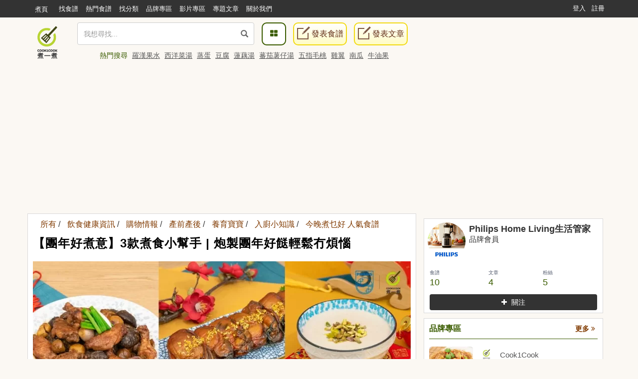

--- FILE ---
content_type: text/html; charset=UTF-8
request_url: https://cook1cook.com/posts/29139
body_size: 14506
content:
<!DOCTYPE html>
<html lang="zh">
  <head>
    <meta charset="utf-8"/>
    <title>【團年好煮意】3款煮食小幫手 |  炮製團年好餸輕鬆冇煩惱|Cook1Cook食譜話題</title>
    <meta name="msvalidate.01" content="D3F05DD3F16E3D652ECE79F6CE476897" />
        <meta name="keywords" content="食譜, 素食, 烹飪, 甜品食譜, Cook, 烹飪, 韓式食譜, 日式料理">
    <meta name="description" content="團年又到，既然無得出街食飯，今年就為屋企人簡單輕鬆炮製最窩心滋味嘅團年好餸👨&amp;zwj;👩&amp;zwj;👧&amp;zwj;👧今次教大家用Philips 煮食系列法寶🤩 ( All-in-O...">
        <meta property="article:publisher" content="https://www.facebook.com/Cook1Cook-Baby-211373919288399/?fref=ts" />
    <meta property="article:author" content="https://www.facebook.com/Cook1Cook-Baby-211373919288399/?fref=ts" />
        <meta property="fb:pages" content="531464196906799" />

    <meta property="al:android:app_name" content="COOK1COOK">
    <meta property="al:android:package" content="com.cook1cook.app">
    <meta property="al:ios:app_name" content="COOK1COOK">
    <meta property="al:ios:app_store_id" content="1137026338">

        <link rel="amphtml" href="https://cook1cook.com/posts/29139/amp" />
                        <meta name="twitter:card" content="summary_large_image"/>
        <meta name="twitter:site" content="@cookonecook"/>
        <meta name="twitter:title" content="【團年好煮意】3款煮食小幫手 |  炮製團年好餸輕鬆冇煩惱"/>
        <meta name="twitter:image" content="https://img.cook1cook.com/webp/upload/cafe/202201/47/161e5309293154.jpeg"/>
        <meta name="twitter:description" content="團年又到，既然無得出街食飯，今年就為屋企人簡單輕鬆炮製最窩心滋味嘅團年好餸👨&amp;zwj;👩&amp;zwj;👧&amp;zwj;👧今次教大家用Philips 煮食系列法寶🤩 ( All-in-O..."/>
        <meta property="fb:app_id" content="610481322352373"/>
    <meta property="og:type" content="website"/>
        <meta property="og:image" content="https://img.cook1cook.com/webp/upload/cafe/202201/47/161e5309293154.jpeg"/>
        <meta property="og:title" content="【團年好煮意】3款煮食小幫手 |  炮製團年好餸輕鬆冇煩惱"/>    <meta property="og:description" content="團年又到，既然無得出街食飯，今年就為屋企人簡單輕鬆炮製最窩心滋味嘅團年好餸👨&amp;zwj;👩&amp;zwj;👧&amp;zwj;👧今次教大家用Philips 煮食系列法寶🤩 ( All-in-O..."/>    <meta property="og:url" content="https://cook1cook.com/posts/29139"/>    <meta property="og:image:width" content="700"/>
    <meta property="og:image:height" content="520"/>
        <meta property="og:locale" content="zh_HK" />
    <meta property="og:locale:alternate" content="zh_TW" />

    <link rel="canonical" href="https://cook1cook.com/posts/29139" />
        <link href="https://img.cook1cook.com/2.0/images/favicon.ico" rel="shortcut icon" type="image/x-icon"/>

    <link rel="stylesheet" href="https://img.cook1cook.com/static/css_20240510.css" />
    <!-- Le HTML5 shim, for IE6-8 support of HTML5 elements -->

    <!-- CSS Customization -->
    <meta name="viewport" content="width=device-width, initial-scale=1, maximum-scale=5" />

    <!--js-->
    <script type="2a00e713bb64bc0dbff8073f-text/javascript" src="https://img.cook1cook.com/static/js_20220408.js"></script>
    <script type="2a00e713bb64bc0dbff8073f-text/javascript" src="https://ssl-cdn.media.innity.net/lib/admanager.js"></script>
        <script async src="https://pagead2.googlesyndication.com/pagead/js/adsbygoogle.js?client=ca-pub-8505798488485624" crossorigin="anonymous" type="2a00e713bb64bc0dbff8073f-text/javascript"></script>
            <!-- <script>
      (adsbygoogle = window.adsbygoogle || []).push({
        google_ad_client: "ca-pub-8505798488485624",
        enable_page_level_ads: false,
        overlays: {bottom: true}
      });
    </script> -->
    
    <script async='async' src='https://www.googletagservices.com/tag/js/gpt.js' type="2a00e713bb64bc0dbff8073f-text/javascript"></script>
    <script type="2a00e713bb64bc0dbff8073f-text/javascript">
      var googletag = googletag || {};
      googletag.cmd = googletag.cmd || [];
    </script>
    <script type="2a00e713bb64bc0dbff8073f-text/javascript">
      googletag.cmd.push(function() {
            googletag.pubads().enableSingleRequest();
      googletag.enableServices();
      });
    </script>
    <!-- Global site tag (gtag.js) - Google Analytics -->
    <!-- <script async src="https://www.googletagmanager.com/gtag/js?id=G-07137GFXR1"></script> -->
    <script type="2a00e713bb64bc0dbff8073f-text/javascript">
      window.dataLayer = window.dataLayer || [];
      function gtag(){dataLayer.push(arguments);}
      gtag('js', new Date());
            // gtag('config', 'UA-49195144-1');
      gtag('config', 'G-07137GFXR1');
                        var obj = {};
             dataLayer.push(obj);
      </script>
      <!-- Google Tag Manager -->
      <script type="2a00e713bb64bc0dbff8073f-text/javascript">(function(w,d,s,l,i){w[l]=w[l]||[];w[l].push({'gtm.start':
      new Date().getTime(),event:'gtm.js'});var f=d.getElementsByTagName(s)[0],
      j=d.createElement(s),dl=l!='dataLayer'?'&l='+l:'';j.async=true;j.src=
      'https://www.googletagmanager.com/gtm.js?id='+i+dl;f.parentNode.insertBefore(j,f);
      })(window,document,'script','dataLayer','GTM-WXLRJ7');</script>
      <!-- GTM-WXLRJ7 -->
      <!-- End Google Tag Manager -->
    <script type="application/ld+json">
      {"@context":"https://schema.org","@graph":[{"@type":"WebSite","url":"https://cook1cook.com/","potentialAction":{"@type":"SearchAction","target":"https://cook1cook.com/search/?keyword={search_term_string}&theme=recipe","query-input":"required name=search_term_string"}}]}
    </script>
    <meta name="google-site-verification" content="jFa7xeMoymp43iFxBIcRjgFuP8PlWHRq-u1BvEdyFkU" />
  </head>
  <body>
  <!-- Google Tag Manager (noscript) -->
  <noscript><iframe src="https://www.googletagmanager.com/ns.html?id=GTM-WXLRJ7" height="0" width="0" style="display:none;visibility:hidden"></iframe></noscript>
  <!-- End Google Tag Manager (noscript) -->
    <div class="navbar navbar-default navbar-fixed-top" id="global-header" role="navigation">
      <div class="container">
      <div class="branch-journeys-top"></div>
        <!-- Brand and toggle get grouped for better mobile display -->
        <div class="navbar-header">
          <button type="button" class="navbar-toggle collapsed" data-toggle="collapse" data-target="#bs-example-navbar-collapse-1">
            <span class="sr-only">
              Toggle navigation
            </span>
            <span class="icon-bar">
            </span>
            <span class="icon-bar">
            </span>
            <span class="icon-bar">
            </span>
          </button>
          <a class="logo visible-xs pull-left" href="https://cook1cook.com" title="煮一煮 - 食譜站"></a>
          <div class="search_form_container topmenu_search_box visible-xs">
          <form action="https://cook1cook.com/search" method="get" name="search_form" accept-charset="utf-8">
            <span class="dropdown search-form">
              <i class="glyphicon glyphicon-search"></i>
              <input type="search" name="keyword" value="" class="form-control" placeholder="我想尋找..." autocomplete="off" />
                              <input type="hidden" name="theme" value="recipe">
                          </span>
            <span class="search-popup">
              <a href="https://cook1cook.com/category" class="search-btn" aria-label="食譜分類">
                <i class="fa fa-th-large">
                </i>
              </a>
            </span>
          </form>          </div>
        </div>
        <!-- Collect the nav links, forms, and other content for toggling -->
        <div class="collapse navbar-collapse" id="bs-example-navbar-collapse-1">
          <ul class="nav navbar-nav">
            <li class="hidden-xs mobile">
              <a href="https://cook1cook.com">煮頁</a>
            </li>
            <li>
              <a href="https://cook1cook.com/search"><span>找食譜</span></a>
            </li>
            <li>
              <a href="https://cook1cook.com/search/hot"><span>熱門食譜</span></a>
            </li>
            <li>
              <a href="https://cook1cook.com/category"><span>找分類</span></a>
            </li>
            <li>
              <a href="https://cook1cook.com/brand"><span>品牌專區</span></a>
            </li>
            <!-- <li>
              <a href="https://cook1cook.com/shop"><span>商店</span></a>
            </li> -->
            <li>
              <a href="https://cook1cook.com/video"><span>影片專區</span></a>
            </li>
            <!--<li>
              <a href="https://cook1cook.com/courses"><span>烹飪班</span></a>
            </li>-->
            <li>
              <a href="https://cook1cook.com/cafe"><span>專題文章</span></a>
            </li>
            <!-- <li>
              <a href="https://cook1cook.com/task"><span>Cook分任務</span></a>
            </li> -->
            <li>
              <a href="https://cook1cook.com/page/about_us"><span>關於我們</span></a>
            </li>
            <li>
              <a class="visible-xs" href="https://cook1cook.com/recipe/post" rel="nofollow">發表食譜</a>
            </li>
             <li>
              <a class="visible-xs" href="https://cook1cook.com/posts/add" rel="nofollow">發表文章</a>
            </li>
          </ul>
                    <ul class="nav navbar-nav navbar-right sign-in">
            <li>
              <a href="https://cook1cook.com/login">登入</a>
            </li>
            <li>
              <a href="https://cook1cook.com/signup">註冊</a>
            </li>
          </ul>
                  </div>
        <!-- /.navbar-collapse -->
      </div>
      <!-- /.container-fluid -->
    </div>
    <!-- 用戶資料菜單初始化顯示 -->
    <script type="2a00e713bb64bc0dbff8073f-text/javascript">
      $('.navbar-collapse').on('show.bs.collapse', function () {
          setTimeout(function(){
            $(".user_function_link").addClass("open");
          },0)
        });
    </script>

    <div class="hidden-xs navbar navbar-static-top floating-menu" style="top: 40px;z-index: 1;">
      <div class="container">
      <div class="row">
        <div class="channel-logo"><a class="menu-logo " href="https://cook1cook.com">
          <img src="https://img.cook1cook.com/upload/pic/33/74/5581ab5f8bd9c7.png" alt="Cook1Cook Logo"/>
        </a></div>
        <div class="searchbar">
        <form action="https://cook1cook.com/search" method="get" name="search_form" accept-charset="utf-8">
          <span class="dropdown search-form">
          <i class="glyphicon glyphicon-search"></i>
          <input type="text" name="keyword" value="" class="form-control" placeholder="我想尋找..." autocomplete="off">
                      <input type="hidden" name="theme" value="recipe">
                    <div class="btn_search-product">
          </div>
        </span>
        </form></div>
        <div class="searchpopup">
          <a href="https://cook1cook.com/category" class="search-btn">
            <span>
              <i class="fa fa-th-large">
              </i>
            </span>
          </a>
          <a href="https://cook1cook.com/recipe/post" rel="nofollow" class="write-btn small-write-btn">
            <span>
              <i></i>
              發表食譜            </span>
          </a>
          <a href="https://cook1cook.com/posts/add" rel="nofollow" class="write-btn small-write-btn">
            <span>
              <i></i>
              發表文章            </span>
          </a>
        </div>
        <!--<div class="user-section">
        <a class="highlight" href="signup.html">新會員登記</a>
        <a href="login.html">登入</a>
        </div>-->
        <div class="hot-search">
          熱門搜尋
                    <a href="https://cook1cook.com/search?keyword=羅漢果水&theme=recipe" class="small-padding-left" title="羅漢果水">羅漢果水</a>
                    <a href="https://cook1cook.com/search?keyword=西洋菜湯&theme=recipe" class="small-padding-left" title="西洋菜湯">西洋菜湯</a>
                    <a href="https://cook1cook.com/search?keyword=蒸蛋&theme=recipe" class="small-padding-left" title="蒸蛋">蒸蛋</a>
                    <a href="https://cook1cook.com/search?keyword=豆腐&theme=recipe" class="small-padding-left" title="豆腐">豆腐</a>
                    <a href="https://cook1cook.com/search?keyword=蓮藕湯&theme=recipe" class="small-padding-left" title="蓮藕湯">蓮藕湯</a>
                    <a href="https://cook1cook.com/search?keyword=蕃茄薯仔湯&theme=recipe" class="small-padding-left" title="蕃茄薯仔湯">蕃茄薯仔湯</a>
                    <a href="https://cook1cook.com/search?keyword=五指毛桃&theme=recipe" class="small-padding-left" title="五指毛桃">五指毛桃</a>
                    <a href="https://cook1cook.com/search?keyword=雞翼&theme=recipe" class="small-padding-left" title="雞翼">雞翼</a>
                    <a href="https://cook1cook.com/search?keyword=南瓜&theme=recipe" class="small-padding-left" title="南瓜">南瓜</a>
                    <a href="https://cook1cook.com/search?keyword=牛油果&theme=recipe" class="small-padding-left" title="牛油果">牛油果</a>
                    <!-- <span>食譜數量1,533,928 份</span> -->
        </div>
      </div>
      </div>
    </div>

    <!-- content start -->
    <link rel="stylesheet" href="https://img.cook1cook.com/2.0/css/blog.css?v=20250103" />
<style type="text/css">
  img{
    height: auto !important;
  }
</style>
<!--===Content Part===-->
<div class="container content-sm" id="content">
    <div class="row">
    <div class="inner-block col-md-8 md-margin-bottom-20 lsideBar">
      <nav class="cook_mobile_submenu">
        <ul class="list-unstyled list-inline cook_mobile_submenu_ul">
          <li>
            <a class="active" href="https://cook1cook.com/cafe">所有</a>
          </li>
                    <li>
            <a href="https://cook1cook.com/cafe/8">飲食健康資訊</a>
          </li>
                    <li>
            <a href="https://cook1cook.com/cafe/11">購物情報</a>
          </li>
                    <li>
            <a href="https://cook1cook.com/cafe/12">產前產後</a>
          </li>
                    <li>
            <a href="https://cook1cook.com/cafe/16">養育寶寶</a>
          </li>
                    <li>
            <a href="https://cook1cook.com/cafe/22">入廚小知識</a>
          </li>
                    <li>
            <a href="https://cook1cook.com/cafe/23">今晚煮乜好 人氣食譜</a>
          </li>
                  </ul>
      </nav>
      <article class="entry single">
        <h1 class="entry-title">【團年好煮意】3款煮食小幫手 |  炮製團年好餸輕鬆冇煩惱</h1>
        <div class="entry-media">
          <figure>
            <div><img src="https://img.cook1cook.com/webp/758x0/upload/cafe/202201/47/161e5309293154.jpeg" alt="【團年好煮意】3款煮食小幫手 |  炮製團年好餸輕鬆冇煩惱"></div>
            <div id="info-meta" class="meta-item text-center">
              <div class="meta-date-author">
                <div class="meta-date">
                  <a href="https://cook1cook.com/brand/154136" target="_blank">Philips Home Living生活管家</a>
                  <span> 於 4 年前</span>
                  <!-- <span> <i class="fa fa-eye"></i> </span> / -->
                  <!--  / <span><i class="fa fa-star"></i> <span id="posts-collect-times"></span></span> -->                </div>
              </div>
              <div class="posts-btn-group text-center">
                <div class="fb-button" style="padding: 0">
                  <div class="fb-like" data-href="https://cook1cook.com/posts/29139" data-width="140" data-layout="button_count" data-action="like" data-show-faces="true" data-share="true"></div>
                </div>
                <div class="post-collect" style="vertical-align: top;">
                  <a href="javascript:;" class="posts-inside-collect posts-collect-request" data-posts-id="29139">
                  </a>
                </div>
              </div>
            </div>
          </figure>
        </div>
                <!-- End .entry-media -->
        <div class="entry-content">
          <div id="post-content">
            團年又到，既然無得出街食飯，今年就為屋企人簡單輕鬆炮製最窩心滋味嘅團年好餸👨&zwj;👩&zwj;👧&zwj;👧<br />
<br />
今次教大家用Philips 煮食系列法寶🤩 ( All-in-One智能萬用鍋 +Essential XL 空氣炸鍋 + 高速冷熱烹調攪拌機 ) 😎&nbsp; 30分鐘內，就可以整到「栗子炆雞」，「氣炸蜜餞金蠔」及「開心腰果露」3款色香味俱全賀年菜式👌！<br />
<iframe allowfullscreen="" frameborder="0" height="360" scrolling="no" src="https://www.youtube.com/embed/TzMXgnt0c9I" width="640"></iframe>
<h1><strong>栗子炆雞</strong></h1>
<div class="featured-container recipeimg1"><h2>栗子炆雞</h2><div class="featured-img"><a href="https://cook1cook.com/recipe/52206" target="_blank"><img src="https://img.cook1cook.com/upload/cover/202201/11/154136-1642130670_thumb.jpg" title="栗子炆雞" alt="栗子炆雞" /></a></div><a href="https://cook1cook.com/recipe/52206" class="btn btn-custom2 btn-border radius-lger" target="_blank">看食譜</a></div>

<h1><strong>汁氣炸蜜餞金蠔</strong></h1>
<div class="featured-container recipeimg2"><h2>氣炸蜜餞金蠔</h2><div class="featured-img"><a href="https://cook1cook.com/recipe/52207" target="_blank"><img src="https://img.cook1cook.com/upload/cover/202201/72/154136-1642130760_thumb.jpg" title="氣炸蜜餞金蠔" alt="氣炸蜜餞金蠔" /></a></div><a href="https://cook1cook.com/recipe/52207" class="btn btn-custom2 btn-border radius-lger" target="_blank">看食譜</a></div>

<h1><strong>開心腰果露</strong></h1>
<div class="featured-container recipeimg3"><h2>開心腰果露</h2><div class="featured-img"><a href="https://cook1cook.com/recipe/52208" target="_blank"><img src="https://img.cook1cook.com/upload/cover/202201/71/154136-1642130852_thumb.jpg" title="開心腰果露" alt="開心腰果露" /></a></div><a href="https://cook1cook.com/recipe/52208" class="btn btn-custom2 btn-border radius-lger" target="_blank">看食譜</a></div><br />
<br />
非常簡單應節又美味 😋 你都試下啦🥰！<br />
<br />
&nbsp;                      </div>
          <p> </p>
          <div class="alert alert-success" role="alert">【加入Whatsapp社群 (限2000人)】👉  <a href="https://bit.ly/cook1cookwhatsapp" class="ig-b- ig-b-v-24" target="_blank" rel="nofollow">https://bit.ly/cook1cookwhatsapp</a> 接收熱門食譜
<br>
（你嘅電話號碼絕對保密，唔會比其他人睇到，無須擔心私隱問題）</div>
                      <div class="recipe-or-recipeArticle-tag article-related-tag">
              <div class="rort-box">
                <div class="rort-box-title">
                  <h3>Tags:</h3>
                </div>
                <div class="rort-box-body">
                  <ul style="list-style:none;">
                                          <li><a href="https://cook1cook.com/search?keyword=煮&theme=posts" title='煮'>煮</a></li>
                                          <li><a href="https://cook1cook.com/search?keyword=煮食&theme=posts" title='煮食'>煮食</a></li>
                                      </ul>
                </div>
              </div>
            </div>
                    <div class="text-center col-md-6 cafead">
                      </div>
          <div class="text-center col-md-6 cafead hidden-xs">
                      </div>
          <!--fb share-->
          <div class="clearfix margin10"></div>
          <a class="btn btn-lg btn-block btn-facebook center-block share_on_facebook" href="javascript:void(0)" onclick="if (!window.__cfRLUnblockHandlers) return false; javascript:facebook_sharer=window.open('https://www.facebook.com/sharer/sharer.php?u=https://cook1cook.com/posts/29139', 'facebook_share', 'height=320, width=640, directories=no, location=no, menubar=no, resizable=no, scrollbars=no, status=no, toolbar=no')" data-cf-modified-2a00e713bb64bc0dbff8073f-="">
            <img src="https://img.cook1cook.com/2.0/images/f_logo2.png" alt="fb_like">喜歡這篇文章嗎？快分享吧！
          </a>
          <!-- <div class="clearfix margin10"></div> -->
          <!-- <div>
            <div class="col-md-6 text-center" style="margin-top: 23px;"> -->
                              <!-- <script src="https://apis.google.com/js/platform.js"></script>
                <div class="g-ytsubscribe" data-channelid="UCTNED8ti1CWML5nAxDsV1Qw" data-layout="full" data-count="default"></div> -->
                          <!-- </div>
          </div> -->
          <div class="clearfix margin10"></div>
          <!-- <div id="comments" class="fb-comments" data-href="https://cook1cook.com/posts/29139" data-num-posts="5" data-width="100%"></div> -->
        </div>
      </article>

         </div>
   <div class="col-md-4 rsideBar">
      <div class="widget-block-wrapper mobile-content-margin text-center">
          </div>
        <div class="ProfileCard  namecard-module">
            <!-- <div class="namecard-bg namecard-block" style="background-image: url(https://img.cook1cook.com/images/sample/dummy-background-image3.png);"></div> -->
      <div class="namecard-content">
        <a class="namecard-photo namecard-inlineBlock" href="https://cook1cook.com/brand/154136" title="Philips Home Living生活管家" tabindex="-1" aria-hidden="true">
          <img class="namecard-photoImage" src="https://img.cook1cook.com/php/upload/cover/202110/79/76177c75cdbf20.jpg"/>
        </a>
        <div class="namecard-userFields">
          <div class="namecard-name namecard-textTruncate">
            <a itemprop="author" class="namecard-textInheritColor" href="https://cook1cook.com/brand/154136">Philips Home Living生活管家</a>
          </div>
          <span class="namecardard-screenname namecard-inlineBlock">
            品牌會員           </span>
        </div>
        <div class="namecard-stats">
          <ul class="namecard-statList Arrange Arrange-bottom Arrange-equal">
            <li class="namecard-stat Arrange-sizeFit">
              <a class="namecard-statLink namecard-textUserColor namecard-linkClean namecard-block" title="10 食譜" href="https://cook1cook.com/brand/154136/recipe">
                <span class="namecard-statLabel">食譜</span>
                <span class="namecard-statValue">10</span>
              </a>
            </li>
            <li class="namecard-stat Arrange-sizeFit">
              <a class="namecard-statLink namecard-textUserColor namecard-linkClean namecard-block" title="4 文章數" href="">
                <span class="namecard-statLabel">文章</span>
                <span class="namecard-statValue">4</span>
              </a>
            </li>
            <li class="namecard-stat Arrange-sizeFit">
              <a class="namecard-statLink namecard-textUserColor namecard-linkClean namecard-block" title="5 粉絲" href="#">
                <span class="namecard-statLabel">粉絲</span>
                <span class="namecard-statValue" id="fans-num">5</a></span>
              </a>
            </li>
            <!-- <li class="namecard-stat Arrange-sizeFit">
              <a class="namecard-statLink namecard-textUserColor namecard-linkClean namecard-block"
              title="14 Followers" href="#">
                <span class="namecard-statLabel">
                  積分
                </span>
                <span class="namecard-statValue">
                  14
                </span>
              </a>
            </li> -->
          </ul>
          <span class="inline-action-box user-act">
            <a class="btn btn-follow-user follow-btn" id="follow-user" href="javascript:;" data-uid="154136"></a>
          </span>
                  </div>
      </div>
    </div>
    <div class="inner-block widget " id="business-acc">
  <h2 class="title">品牌專區<a href="https://cook1cook.com/brand" class="more pull-right">更多 <i class="fa fa-angle-double-right"></i></a></h2>
  <ul>
    <li class="media">
      <div class="media-left">
              <a title="小朋友至愛｜脆卜卜｜好食好玩｜屋企以前整唔到｜雀巢宮保雞丁" href="https://cook1cook.com/recipe/56424">
          <img alt="小朋友至愛｜脆卜卜｜好食好玩｜屋企以前整唔到｜雀巢宮保雞丁" class="media-object" src="https://img.cook1cook.com/webp/101x75/upload/cover/202601/99/33364-1768794342_thumb.jpg">
        </a>
            </div>
      <div class="media-body">
        <div class="media">
          <div class="media-left">
            <a title="Cook1Cook" class="pull-left brand-logo" href="https://cook1cook.com/brand/33364">
              <img src="https://img.cook1cook.com/php/upload/avatar/201903/20/33364-1553253176.jpg" alt="Cook1Cook" class="media-object" >
            </a>
          </div>
          <div class="media-body">
            <a class="brand-name" href="https://cook1cook.com/brand/33364">Cook1Cook</a>
          </div>
        </div>
                <a title="小朋友至愛｜脆卜卜｜好食好玩｜屋企以前整唔到｜雀巢宮保雞丁" class="recipe-title" href="https://cook1cook.com/recipe/56424">小朋友至愛｜脆卜卜｜好食好玩｜屋企以前整唔到｜雀巢宮保雞丁</a>
              </div>
    </li>
  </ul>
</div>
<!-- <div class="inner-block widget">
  <a href="https://bit.ly/3sGm2ek" target="_blank"><img src="https://img.cook1cook.com/upload/pic/202109/16/461442a38e4457.jpg">
  <p>「金寶湯」滋味煮意大募集！送總值超過 $56,000 有獎活動</p></a>
</div> -->
      <section id="perasaan-popular-posts-3" class="widget perasaan_widget_popular_post">
      <div class="title">熱門文章</div>
      <ul class="entry-post-style">
                  <li>
            <div class="meta-image sm-margin-bottom-20">
              <a href="https://cook1cook.com/posts/18961" title="2024年香港18區烘焙店蛋糕材料店地址及營業資料"><img class="img-responsive" src="https://img.cook1cook.com/webp/upload/cafe/202004/59/85e98859d1152c_1.jpeg" alt="2024年香港18區烘焙店蛋糕材料店地址及營業資料"></a>
              <!-- <a href="https://cook1cook.com/posts/18961" title="2024年香港18區烘焙店蛋糕材料店地址及營業資料"><img class="img-responsive" src="https://img.cook1cook.com/2.0/images/placeholder/placeholder_figure.jpg" data-original="https://img.cook1cook.com/webp/upload/cafe/202004/59/85e98859d1152c_1.jpeg" alt="2024年香港18區烘焙店蛋糕材料店地址及營業資料"></a>-->
            </div>
            <div class="hotpost-entry">
              <header class="entry-header">
                <div class="entry-meta">
                  <div class="rank">1</div></div>
                  <span class="entry-title"><a href="https://cook1cook.com/posts/18961" title="2024年香港18區烘焙店蛋糕材料店地址及營業資料">2024年香港18區烘焙店蛋糕材料店地址及營業資料</a></span></header>
                </div>
              </li>
                      <li>
            <div class="meta-image sm-margin-bottom-20">
              <a href="https://cook1cook.com/posts/29152" title="【今晚食乜餸】一週三餸一湯推薦食譜 (2022年第46週)"><img class="img-responsive" src="https://img.cook1cook.com/webp/upload/cafe/202202/70/9620356889af14_1.jpg" alt="【今晚食乜餸】一週三餸一湯推薦食譜 (2022年第46週)"></a>
              <!-- <a href="https://cook1cook.com/posts/29152" title="【今晚食乜餸】一週三餸一湯推薦食譜 (2022年第46週)"><img class="img-responsive" src="https://img.cook1cook.com/2.0/images/placeholder/placeholder_figure.jpg" data-original="https://img.cook1cook.com/webp/upload/cafe/202202/70/9620356889af14_1.jpg" alt="【今晚食乜餸】一週三餸一湯推薦食譜 (2022年第46週)"></a>-->
            </div>
            <div class="hotpost-entry">
              <header class="entry-header">
                <div class="entry-meta">
                  <div class="rank">2</div></div>
                  <span class="entry-title"><a href="https://cook1cook.com/posts/29152" title="【今晚食乜餸】一週三餸一湯推薦食譜 (2022年第46週)">【今晚食乜餸】一週三餸一湯推薦食譜 (2022年第46週)</a></span></header>
                </div>
              </li>
                      <li>
            <div class="meta-image sm-margin-bottom-20">
              <a href="https://cook1cook.com/posts/29640" title="中秋快閃優惠 |  快搶 yuu $150 優惠碼 | 幫你網購慳到盡 ( 2023年9月21: 14:21更新 ) "><img class="img-responsive" src="https://img.cook1cook.com/webp/upload/cafe/202309/41/765044e08b16de_1.jpg" alt="中秋快閃優惠 |  快搶 yuu $150 優惠碼 | 幫你網購慳到盡 ( 2023年9月21: 14:21更新 ) "></a>
              <!-- <a href="https://cook1cook.com/posts/29640" title="中秋快閃優惠 |  快搶 yuu $150 優惠碼 | 幫你網購慳到盡 ( 2023年9月21: 14:21更新 ) "><img class="img-responsive" src="https://img.cook1cook.com/2.0/images/placeholder/placeholder_figure.jpg" data-original="https://img.cook1cook.com/webp/upload/cafe/202309/41/765044e08b16de_1.jpg" alt="中秋快閃優惠 |  快搶 yuu $150 優惠碼 | 幫你網購慳到盡 ( 2023年9月21: 14:21更新 ) "></a>-->
            </div>
            <div class="hotpost-entry">
              <header class="entry-header">
                <div class="entry-meta">
                  <div class="rank">3</div></div>
                  <span class="entry-title"><a href="https://cook1cook.com/posts/29640" title="中秋快閃優惠 |  快搶 yuu $150 優惠碼 | 幫你網購慳到盡 ( 2023年9月21: 14:21更新 ) ">中秋快閃優惠 |  快搶 yuu $150 優惠碼 | 幫你網購慳到盡 ( 2023年9月21: 14:21更新 ) </a></span></header>
                </div>
              </li>
                      <li>
            <div class="meta-image sm-margin-bottom-20">
              <a href="https://cook1cook.com/posts/18738" title="今晚吃什麼？推介６款簡單快手的焗爐烤魚食譜，外酥內嫩！"><img class="img-responsive" src="https://img.cook1cook.com/webp/upload/cafe/201806/9/35b36093f3779a_1.jpg" alt="今晚吃什麼？推介６款簡單快手的焗爐烤魚食譜，外酥內嫩！"></a>
              <!-- <a href="https://cook1cook.com/posts/18738" title="今晚吃什麼？推介６款簡單快手的焗爐烤魚食譜，外酥內嫩！"><img class="img-responsive" src="https://img.cook1cook.com/2.0/images/placeholder/placeholder_figure.jpg" data-original="https://img.cook1cook.com/webp/upload/cafe/201806/9/35b36093f3779a_1.jpg" alt="今晚吃什麼？推介６款簡單快手的焗爐烤魚食譜，外酥內嫩！"></a>-->
            </div>
            <div class="hotpost-entry">
              <header class="entry-header">
                <div class="entry-meta">
                  <div class="rank">4</div></div>
                  <span class="entry-title"><a href="https://cook1cook.com/posts/18738" title="今晚吃什麼？推介６款簡單快手的焗爐烤魚食譜，外酥內嫩！">今晚吃什麼？推介６款簡單快手的焗爐烤魚食譜，外酥內嫩！</a></span></header>
                </div>
              </li>
                      <li>
            <div class="meta-image sm-margin-bottom-20">
              <a href="https://cook1cook.com/posts/28437" title="【一田廚具用品展】 名牌廚具低至4折 ＋精選15分鐘快煮好物推介"><img class="img-responsive" src="https://img.cook1cook.com/webp/upload/cafe/202102/92/26034be408c9ac_1.jpg" alt="【一田廚具用品展】 名牌廚具低至4折 ＋精選15分鐘快煮好物推介"></a>
              <!-- <a href="https://cook1cook.com/posts/28437" title="【一田廚具用品展】 名牌廚具低至4折 ＋精選15分鐘快煮好物推介"><img class="img-responsive" src="https://img.cook1cook.com/2.0/images/placeholder/placeholder_figure.jpg" data-original="https://img.cook1cook.com/webp/upload/cafe/202102/92/26034be408c9ac_1.jpg" alt="【一田廚具用品展】 名牌廚具低至4折 ＋精選15分鐘快煮好物推介"></a>-->
            </div>
            <div class="hotpost-entry">
              <header class="entry-header">
                <div class="entry-meta">
                  <div class="rank">5</div></div>
                  <span class="entry-title"><a href="https://cook1cook.com/posts/28437" title="【一田廚具用品展】 名牌廚具低至4折 ＋精選15分鐘快煮好物推介">【一田廚具用品展】 名牌廚具低至4折 ＋精選15分鐘快煮好物推介</a></span></header>
                </div>
              </li>
                      </ul>
        </section>
            <div class="widget-block-wrapper mobile-content-margin text-center">
                                </div>
      <!-- 食譜相關文章卡片 -->
              <div class="related-recipe-or-article-card">
          <div class="rroac-box">
            <div class="rroac-box-header">
              <h3>相關文章</h3>
            </div>
            <div class="rroac-box-body">
              <ul>
                                  <li>
                    <div class="recipe-article-cover">
                      <a href="https://cook1cook.com/posts/28495" title="今晚食乜嘢，推介12款簡單快手，懶人必學，一鍋煮食譜！">
                       <img src="https://img.cook1cook.com/webp/upload/cafe/202104/27/860702ad2a721c_1.jpg" alt="今晚食乜嘢，推介12款簡單快手，懶人必學，一鍋煮食譜！">
                       <!-- <img src="https://img.cook1cook.com/2.0/images/placeholder/placeholder_figure.jpg" data-original="https://img.cook1cook.com/webp/upload/cafe/202104/27/860702ad2a721c_1.jpg" title="今晚食乜嘢，推介12款簡單快手，懶人必學，一鍋煮食譜！" alt="今晚食乜嘢，推介12款簡單快手，懶人必學，一鍋煮食譜！">-->
                     </a>
                   </div>
                   <div class="recipe-article-title">
                    <a href="https://cook1cook.com/posts/28495" title="今晚食乜嘢，推介12款簡單快手，懶人必學，一鍋煮食譜！">
                      <h3>今晚食乜嘢，推介12款簡單快手，懶人必學，一鍋煮食譜！</h3>
                    </a>
                  </div>
                </li>
                                <li>
                    <div class="recipe-article-cover">
                      <a href="https://cook1cook.com/posts/11045" title="各種食療粥大全！原來煮食療粥這麼簡單！什麼病就喝什麼粥在家就可以簡單煮！">
                       <img src="https://img.cook1cook.com/webp/2.0/images/cafe_default.jpg" alt="各種食療粥大全！原來煮食療粥這麼簡單！什麼病就喝什麼粥在家就可以簡單煮！">
                       <!-- <img src="https://img.cook1cook.com/2.0/images/placeholder/placeholder_figure.jpg" data-original="https://img.cook1cook.com/webp/2.0/images/cafe_default.jpg" title="各種食療粥大全！原來煮食療粥這麼簡單！什麼病就喝什麼粥在家就可以簡單煮！" alt="各種食療粥大全！原來煮食療粥這麼簡單！什麼病就喝什麼粥在家就可以簡單煮！">-->
                     </a>
                   </div>
                   <div class="recipe-article-title">
                    <a href="https://cook1cook.com/posts/11045" title="各種食療粥大全！原來煮食療粥這麼簡單！什麼病就喝什麼粥在家就可以簡單煮！">
                      <h3>各種食療粥大全！原來煮食療粥這麼簡單！什麼病就喝什麼粥在家就可以簡單煮！</h3>
                    </a>
                  </div>
                </li>
                                <li>
                    <div class="recipe-article-cover">
                      <a href="https://cook1cook.com/posts/2683" title="16個煮食時經常出現的搞笑情況">
                       <img src="https://img.cook1cook.com/webp/2.0/images/cafe_default.jpg" alt="16個煮食時經常出現的搞笑情況">
                       <!-- <img src="https://img.cook1cook.com/2.0/images/placeholder/placeholder_figure.jpg" data-original="https://img.cook1cook.com/webp/2.0/images/cafe_default.jpg" title="16個煮食時經常出現的搞笑情況" alt="16個煮食時經常出現的搞笑情況">-->
                     </a>
                   </div>
                   <div class="recipe-article-title">
                    <a href="https://cook1cook.com/posts/2683" title="16個煮食時經常出現的搞笑情況">
                      <h3>16個煮食時經常出現的搞笑情況</h3>
                    </a>
                  </div>
                </li>
                                <li>
                    <div class="recipe-article-cover">
                      <a href="https://cook1cook.com/posts/11426" title="天天快走吃水煮食　他狂瘦23公斤">
                       <img src="https://img.cook1cook.com/webp/2.0/images/cafe_default.jpg" alt="天天快走吃水煮食　他狂瘦23公斤">
                       <!-- <img src="https://img.cook1cook.com/2.0/images/placeholder/placeholder_figure.jpg" data-original="https://img.cook1cook.com/webp/2.0/images/cafe_default.jpg" title="天天快走吃水煮食　他狂瘦23公斤" alt="天天快走吃水煮食　他狂瘦23公斤">-->
                     </a>
                   </div>
                   <div class="recipe-article-title">
                    <a href="https://cook1cook.com/posts/11426" title="天天快走吃水煮食　他狂瘦23公斤">
                      <h3>天天快走吃水煮食　他狂瘦23公斤</h3>
                    </a>
                  </div>
                </li>
                                <li>
                    <div class="recipe-article-cover">
                      <a href="https://cook1cook.com/posts/18939" title="晚餐推介一鍋煮食譜，方便又快捷！">
                       <img src="https://img.cook1cook.com/webp/upload/cafe/201810/37/85bc07217c71f2_1.jpg" alt="晚餐推介一鍋煮食譜，方便又快捷！">
                       <!-- <img src="https://img.cook1cook.com/2.0/images/placeholder/placeholder_figure.jpg" data-original="https://img.cook1cook.com/webp/upload/cafe/201810/37/85bc07217c71f2_1.jpg" title="晚餐推介一鍋煮食譜，方便又快捷！" alt="晚餐推介一鍋煮食譜，方便又快捷！">-->
                     </a>
                   </div>
                   <div class="recipe-article-title">
                    <a href="https://cook1cook.com/posts/18939" title="晚餐推介一鍋煮食譜，方便又快捷！">
                      <h3>晚餐推介一鍋煮食譜，方便又快捷！</h3>
                    </a>
                  </div>
                </li>
                          </ul>
          </div>
        </div>
      </div>
    
          <div class="related-recipe-or-article-card">
        <div class="rroac-box">
          <div class="rroac-box-header">
            <h3>相關食譜</h3>
          </div>
          <div class="rroac-box-body">
            <ul>
                              <li>
                  <div class="recipe-article-cover">
                    <a href="https://cook1cook.com/recipe/32087" title="(煮食影片)「平民燕窩」生果桃膠西米露">
                     <img src="https://img.cook1cook.com/webp/upload/cover/63/39/8714615046083806339_thumb.jpg" alt="(煮食影片)「平民燕窩」生果桃膠西米露">
                     <!-- <img src="https://img.cook1cook.com/2.0/images/placeholder/placeholder_figure.jpg" data-original="https://img.cook1cook.com/webp/upload/cover/63/39/8714615046083806339_thumb.jpg" title="(煮食影片)「平民燕窩」生果桃膠西米露" alt="(煮食影片)「平民燕窩」生果桃膠西米露"> -->
                   </a>
                 </div>
                 <div class="recipe-article-title">
                  <a href="https://cook1cook.com/recipe/32087" title="(煮食影片)「平民燕窩」生果桃膠西米露">
                    <h3>(煮食影片)「平民燕窩」生果桃膠西米露</h3>
                  </a>
                </div>
                <div class="recipe-author">
                  <a href="https://cook1cook.com/user/littlemoongarden" title="小月棧">
                    <span>小月棧</span>
                  </a>
                </div>
              </li>
                            <li>
                  <div class="recipe-article-cover">
                    <a href="https://cook1cook.com/recipe/48393" title="[三步驟快煮食譜] 彩椒虎蝦仁">
                     <img src="https://img.cook1cook.com/webp/upload/cover/202003/10/30889-1583314230_thumb.jpg" alt="[三步驟快煮食譜] 彩椒虎蝦仁">
                     <!-- <img src="https://img.cook1cook.com/2.0/images/placeholder/placeholder_figure.jpg" data-original="https://img.cook1cook.com/webp/upload/cover/202003/10/30889-1583314230_thumb.jpg" title="[三步驟快煮食譜] 彩椒虎蝦仁" alt="[三步驟快煮食譜] 彩椒虎蝦仁"> -->
                   </a>
                 </div>
                 <div class="recipe-article-title">
                  <a href="https://cook1cook.com/recipe/48393" title="[三步驟快煮食譜] 彩椒虎蝦仁">
                    <h3>[三步驟快煮食譜] 彩椒虎蝦仁</h3>
                  </a>
                </div>
                <div class="recipe-author">
                  <a href="https://cook1cook.com/user/30889" title="芙芙">
                    <span>芙芙</span>
                  </a>
                </div>
              </li>
                            <li>
                  <div class="recipe-article-cover">
                    <a href="https://cook1cook.com/recipe/38477" title="(煮食影片)陳皮紅豆沙 ~ 簡簡單單就能做出起沙的紅豆沙。">
                     <img src="https://img.cook1cook.com/webp/upload/cover/201904/85/87146-1555062458_thumb.jpg" alt="(煮食影片)陳皮紅豆沙 ~ 簡簡單單就能做出起沙的紅豆沙。">
                     <!-- <img src="https://img.cook1cook.com/2.0/images/placeholder/placeholder_figure.jpg" data-original="https://img.cook1cook.com/webp/upload/cover/201904/85/87146-1555062458_thumb.jpg" title="(煮食影片)陳皮紅豆沙 ~ 簡簡單單就能做出起沙的紅豆沙。" alt="(煮食影片)陳皮紅豆沙 ~ 簡簡單單就能做出起沙的紅豆沙。"> -->
                   </a>
                 </div>
                 <div class="recipe-article-title">
                  <a href="https://cook1cook.com/recipe/38477" title="(煮食影片)陳皮紅豆沙 ~ 簡簡單單就能做出起沙的紅豆沙。">
                    <h3>(煮食影片)陳皮紅豆沙 ~ 簡簡單單就能做出起沙的紅豆沙。</h3>
                  </a>
                </div>
                <div class="recipe-author">
                  <a href="https://cook1cook.com/user/littlemoongarden" title="小月棧">
                    <span>小月棧</span>
                  </a>
                </div>
              </li>
                            <li>
                  <div class="recipe-article-cover">
                    <a href="https://cook1cook.com/recipe/48391" title="[三步驟快煮食譜] 惹味椒鹽蝦">
                     <img src="https://img.cook1cook.com/webp/upload/cover/202003/77/30889-1583311872_thumb.jpg" alt="[三步驟快煮食譜] 惹味椒鹽蝦">
                     <!-- <img src="https://img.cook1cook.com/2.0/images/placeholder/placeholder_figure.jpg" data-original="https://img.cook1cook.com/webp/upload/cover/202003/77/30889-1583311872_thumb.jpg" title="[三步驟快煮食譜] 惹味椒鹽蝦" alt="[三步驟快煮食譜] 惹味椒鹽蝦"> -->
                   </a>
                 </div>
                 <div class="recipe-article-title">
                  <a href="https://cook1cook.com/recipe/48391" title="[三步驟快煮食譜] 惹味椒鹽蝦">
                    <h3>[三步驟快煮食譜] 惹味椒鹽蝦</h3>
                  </a>
                </div>
                <div class="recipe-author">
                  <a href="https://cook1cook.com/user/30889" title="芙芙">
                    <span>芙芙</span>
                  </a>
                </div>
              </li>
                            <li>
                  <div class="recipe-article-cover">
                    <a href="https://cook1cook.com/recipe/35659" title="(煮食影片) 「平民燕窩」雪蓮子桃膠糖水">
                     <img src="https://img.cook1cook.com/webp/upload/cover/201806/15/87146-1528109745_thumb.jpg" alt="(煮食影片) 「平民燕窩」雪蓮子桃膠糖水">
                     <!-- <img src="https://img.cook1cook.com/2.0/images/placeholder/placeholder_figure.jpg" data-original="https://img.cook1cook.com/webp/upload/cover/201806/15/87146-1528109745_thumb.jpg" title="(煮食影片) 「平民燕窩」雪蓮子桃膠糖水" alt="(煮食影片) 「平民燕窩」雪蓮子桃膠糖水"> -->
                   </a>
                 </div>
                 <div class="recipe-article-title">
                  <a href="https://cook1cook.com/recipe/35659" title="(煮食影片) 「平民燕窩」雪蓮子桃膠糖水">
                    <h3>(煮食影片) 「平民燕窩」雪蓮子桃膠糖水</h3>
                  </a>
                </div>
                <div class="recipe-author">
                  <a href="https://cook1cook.com/user/littlemoongarden" title="小月棧">
                    <span>小月棧</span>
                  </a>
                </div>
              </li>
                      </ul>
        </div>
      </div>
    </div>
    <!-- 食譜相關文章卡片 -->
  <div class="scrollFixed">
    <div class="related-recipe-or-article-card">
      <div class="rroac-box">
        <div class="rroac-box-header">
          <h3>最近看過的文章</h3>
        </div>
        <div class="rroac-box-body">
                      <div class="text-center">
              請登入後查看,<a href="https://cook1cook.com/login">登入</a>
            </div>
                  </div>
      </div>
    </div>
          <div class="recipe-or-recipeArticle-tag recipeArticle-random-tag">
        <div class="rort-box">
          <div class="rort-box-title">
            <h3>熱門Tag</h3>
          </div>
          <div class="rort-box-body">
            <ul>
                              <li><a href="https://cook1cook.com/search?type=4&keyword=雞" title='雞'>雞</a></li>
                              <li><a href="https://cook1cook.com/search?type=4&keyword=牛" title='牛'>牛</a></li>
                              <li><a href="https://cook1cook.com/search?type=4&keyword=洋蔥" title='洋蔥'>洋蔥</a></li>
                              <li><a href="https://cook1cook.com/search?type=4&keyword=生抽" title='生抽'>生抽</a></li>
                              <li><a href="https://cook1cook.com/search?type=4&keyword=紅蘿蔔" title='紅蘿蔔'>紅蘿蔔</a></li>
                              <li><a href="https://cook1cook.com/search?type=4&keyword=芝士" title='芝士'>芝士</a></li>
                              <li><a href="https://cook1cook.com/search?type=4&keyword=雞翼" title='雞翼'>雞翼</a></li>
                              <li><a href="https://cook1cook.com/search?type=4&keyword=燉" title='燉'>燉</a></li>
                              <li><a href="https://cook1cook.com/search?type=4&keyword=鮮奶" title='鮮奶'>鮮奶</a></li>
                              <li><a href="https://cook1cook.com/search?type=4&keyword=粟粉" title='粟粉'>粟粉</a></li>
                              <li><a href="https://cook1cook.com/search?type=4&keyword=麵粉" title='麵粉'>麵粉</a></li>
                              <li><a href="https://cook1cook.com/search?type=4&keyword=冬菇" title='冬菇'>冬菇</a></li>
                              <li><a href="https://cook1cook.com/search?type=4&keyword=麵包" title='麵包'>麵包</a></li>
                              <li><a href="https://cook1cook.com/search?type=4&keyword=紹興酒" title='紹興酒'>紹興酒</a></li>
                              <li><a href="https://cook1cook.com/search?type=4&keyword=咖哩" title='咖哩'>咖哩</a></li>
                              <li><a href="https://cook1cook.com/search?type=4&keyword=乾蔥" title='乾蔥'>乾蔥</a></li>
                          </ul>
          </div>
        </div>
      </div>
      </div>
</div>
<script type="2a00e713bb64bc0dbff8073f-text/javascript">
  $(function(){
    $(".rsideBar").removeProp("style");
  });
</script> </div>
</div>
<script type="application/ld+json">
  {"@context":"http://schema.org/","@graph":[{"@type":"NewsArticle","dateCreated":"2022-01-14T11:33:21Z","datePublished":"2022-01-14T11:33:21Z","dateModified":"2022-01-14T11:33:21Z","headline":"\u3010\u5718\u5e74\u597d\u716e\u610f\u30113\u6b3e\u716e\u98df\u5c0f\u5e6b\u624b |  \u70ae\u88fd\u5718\u5e74\u597d\u9938\u8f15\u9b06\u5187\u7169\u60f1","name":"\u3010\u5718\u5e74\u597d\u716e\u610f\u30113\u6b3e\u716e\u98df\u5c0f\u5e6b\u624b |  \u70ae\u88fd\u5718\u5e74\u597d\u9938\u8f15\u9b06\u5187\u7169\u60f1","articleSection":"cafe","articleBody":"\u5718\u5e74\u53c8\u5230\uff0c\u65e2\u7136\u7121\u5f97\u51fa\u8857\u98df\u98ef\uff0c\u4eca\u5e74\u5c31\u70ba\u5c4b\u4f01\u4eba\u7c21\u55ae\u8f15\u9b06\u70ae\u88fd\u6700\u7aa9\u5fc3\u6ecb\u5473\u5605\u5718\u5e74\u597d\u9938\ud83d\udc68&amp;zwj;\ud83d\udc69&amp;zwj;\ud83d\udc67&amp;zwj;\ud83d\udc67&lt;br /&gt;\r\n&lt;br /&gt;\r\n\u4eca\u6b21\u6559\u5927\u5bb6\u7528Philips \u716e\u98df\u7cfb\u5217\u6cd5\u5bf6\ud83e\udd29 ( All-in-One\u667a\u80fd\u842c\u7528\u934b +Essential XL \u7a7a\u6c23\u70b8\u934b + \u9ad8\u901f\u51b7\u71b1\u70f9\u8abf\u652a\u62cc\u6a5f ) \ud83d\ude0e&amp;nbsp; 30\u5206\u9418\u5167\uff0c\u5c31\u53ef\u4ee5\u6574\u5230\u300c\u6817\u5b50\u7086\u96de\u300d\uff0c\u300c\u6c23\u70b8\u871c\u991e\u91d1\u8814\u300d\u53ca\u300c\u958b\u5fc3\u8170\u679c\u9732\u300d3\u6b3e\u8272\u9999\u5473\u4ff1\u5168\u8cc0\u5e74\u83dc\u5f0f\ud83d\udc4c\uff01&lt;br /&gt;\r\n&lt;iframe allowfullscreen=\"\" frameborder=\"0\" height=\"360\" scrolling=\"no\" src=\"https://www.youtube.com/embed/TzMXgnt0c9I\" width=\"640\"&gt;&lt;/iframe&gt;\r\n&lt;h1&gt;&lt;strong&gt;\u6817\u5b50\u7086\u96de&lt;/strong&gt;&lt;/h1&gt;\r\n&lt;div class=\"featured-container recipeimg1\"&gt;&lt;h2&gt;\u6817\u5b50\u7086\u96de&lt;/h2&gt;&lt;div class=\"featured-img\"&gt;&lt;a href=\"https://cook1cook.com/recipe/52206\" target=\"_blank\"&gt;&lt;img src=\"https://img.cook1cook.com/upload/cover/202201/11/154136-1642130670_thumb.jpg\" title=\"\u6817\u5b50\u7086\u96de\" alt=\"\u6817\u5b50\u7086\u96de\" /&gt;&lt;/a&gt;&lt;/div&gt;&lt;a href=\"https://cook1cook.com/recipe/52206\" class=\"btn btn-custom2 btn-border radius-lger\" target=\"_blank\"&gt;\u770b\u98df\u8b5c&lt;/a&gt;&lt;/div&gt;\r\n\r\n&lt;h1&gt;&lt;strong&gt;\u6c41\u6c23\u70b8\u871c\u991e\u91d1\u8814&lt;/strong&gt;&lt;/h1&gt;\r\n&lt;div class=\"featured-container recipeimg2\"&gt;&lt;h2&gt;\u6c23\u70b8\u871c\u991e\u91d1\u8814&lt;/h2&gt;&lt;div class=\"featured-img\"&gt;&lt;a href=\"https://cook1cook.com/recipe/52207\" target=\"_blank\"&gt;&lt;img src=\"https://img.cook1cook.com/upload/cover/202201/72/154136-1642130760_thumb.jpg\" title=\"\u6c23\u70b8\u871c\u991e\u91d1\u8814\" alt=\"\u6c23\u70b8\u871c\u991e\u91d1\u8814\" /&gt;&lt;/a&gt;&lt;/div&gt;&lt;a href=\"https://cook1cook.com/recipe/52207\" class=\"btn btn-custom2 btn-border radius-lger\" target=\"_blank\"&gt;\u770b\u98df\u8b5c&lt;/a&gt;&lt;/div&gt;\r\n\r\n&lt;h1&gt;&lt;strong&gt;\u958b\u5fc3\u8170\u679c\u9732&lt;/strong&gt;&lt;/h1&gt;\r\n&lt;div class=\"featured-container recipeimg3\"&gt;&lt;h2&gt;\u958b\u5fc3\u8170\u679c\u9732&lt;/h2&gt;&lt;div class=\"featured-img\"&gt;&lt;a href=\"https://cook1cook.com/recipe/52208\" target=\"_blank\"&gt;&lt;img src=\"https://img.cook1cook.com/upload/cover/202201/71/154136-1642130852_thumb.jpg\" title=\"\u958b\u5fc3\u8170\u679c\u9732\" alt=\"\u958b\u5fc3\u8170\u679c\u9732\" /&gt;&lt;/a&gt;&lt;/div&gt;&lt;a href=\"https://cook1cook.com/recipe/52208\" class=\"btn btn-custom2 btn-border radius-lger\" target=\"_blank\"&gt;\u770b\u98df\u8b5c&lt;/a&gt;&lt;/div&gt;&lt;br /&gt;\r\n&lt;br /&gt;\r\n\u975e\u5e38\u7c21\u55ae\u61c9\u7bc0\u53c8\u7f8e\u5473 \ud83d\ude0b \u4f60\u90fd\u8a66\u4e0b\u5566\ud83e\udd70\uff01&lt;br /&gt;\r\n&lt;br /&gt;\r\n&amp;nbsp;","image":{"@type":"imageObject","url":"https://img.cook1cook.com/webp/upload/cafe/202201/47/161e5309293154.jpeg","width":1000,"height":525},"author":{"@type":"Person","name":"Philips Home Living\u751f\u6d3b\u7ba1\u5bb6","url":"https://cook1cook.com/brand/154136"},"publisher":{"@type":"Organization","name":"Cook1Cook Company Limited","logo":{"@type":"imageObject","url":"https://img.cook1cook.com/upload/pic/33/74/5581ab5f8bd9c7.png"}},"mainEntityOfPage":{"@type":"WebPage","@id":"https://cook1cook.com/posts/29139"},"keywords":["\u716e","\u716e\u98df"]},{"@type":"Article","dateCreated":"2022-01-14T11:33:21Z","datePublished":"2022-01-14T11:33:21Z","dateModified":"2022-01-14T11:33:21Z","headline":"\u3010\u5718\u5e74\u597d\u716e\u610f\u30113\u6b3e\u716e\u98df\u5c0f\u5e6b\u624b |  \u70ae\u88fd\u5718\u5e74\u597d\u9938\u8f15\u9b06\u5187\u7169\u60f1","name":"\u3010\u5718\u5e74\u597d\u716e\u610f\u30113\u6b3e\u716e\u98df\u5c0f\u5e6b\u624b |  \u70ae\u88fd\u5718\u5e74\u597d\u9938\u8f15\u9b06\u5187\u7169\u60f1","articleSection":"cafe","articleBody":"\u5718\u5e74\u53c8\u5230\uff0c\u65e2\u7136\u7121\u5f97\u51fa\u8857\u98df\u98ef\uff0c\u4eca\u5e74\u5c31\u70ba\u5c4b\u4f01\u4eba\u7c21\u55ae\u8f15\u9b06\u70ae\u88fd\u6700\u7aa9\u5fc3\u6ecb\u5473\u5605\u5718\u5e74\u597d\u9938\ud83d\udc68&amp;zwj;\ud83d\udc69&amp;zwj;\ud83d\udc67&amp;zwj;\ud83d\udc67&lt;br /&gt;\r\n&lt;br /&gt;\r\n\u4eca\u6b21\u6559\u5927\u5bb6\u7528Philips \u716e\u98df\u7cfb\u5217\u6cd5\u5bf6\ud83e\udd29 ( All-in-One\u667a\u80fd\u842c\u7528\u934b +Essential XL \u7a7a\u6c23\u70b8\u934b + \u9ad8\u901f\u51b7\u71b1\u70f9\u8abf\u652a\u62cc\u6a5f ) \ud83d\ude0e&amp;nbsp; 30\u5206\u9418\u5167\uff0c\u5c31\u53ef\u4ee5\u6574\u5230\u300c\u6817\u5b50\u7086\u96de\u300d\uff0c\u300c\u6c23\u70b8\u871c\u991e\u91d1\u8814\u300d\u53ca\u300c\u958b\u5fc3\u8170\u679c\u9732\u300d3\u6b3e\u8272\u9999\u5473\u4ff1\u5168\u8cc0\u5e74\u83dc\u5f0f\ud83d\udc4c\uff01&lt;br /&gt;\r\n&lt;iframe allowfullscreen=\"\" frameborder=\"0\" height=\"360\" scrolling=\"no\" src=\"https://www.youtube.com/embed/TzMXgnt0c9I\" width=\"640\"&gt;&lt;/iframe&gt;\r\n&lt;h1&gt;&lt;strong&gt;\u6817\u5b50\u7086\u96de&lt;/strong&gt;&lt;/h1&gt;\r\n&lt;div class=\"featured-container recipeimg1\"&gt;&lt;h2&gt;\u6817\u5b50\u7086\u96de&lt;/h2&gt;&lt;div class=\"featured-img\"&gt;&lt;a href=\"https://cook1cook.com/recipe/52206\" target=\"_blank\"&gt;&lt;img src=\"https://img.cook1cook.com/upload/cover/202201/11/154136-1642130670_thumb.jpg\" title=\"\u6817\u5b50\u7086\u96de\" alt=\"\u6817\u5b50\u7086\u96de\" /&gt;&lt;/a&gt;&lt;/div&gt;&lt;a href=\"https://cook1cook.com/recipe/52206\" class=\"btn btn-custom2 btn-border radius-lger\" target=\"_blank\"&gt;\u770b\u98df\u8b5c&lt;/a&gt;&lt;/div&gt;\r\n\r\n&lt;h1&gt;&lt;strong&gt;\u6c41\u6c23\u70b8\u871c\u991e\u91d1\u8814&lt;/strong&gt;&lt;/h1&gt;\r\n&lt;div class=\"featured-container recipeimg2\"&gt;&lt;h2&gt;\u6c23\u70b8\u871c\u991e\u91d1\u8814&lt;/h2&gt;&lt;div class=\"featured-img\"&gt;&lt;a href=\"https://cook1cook.com/recipe/52207\" target=\"_blank\"&gt;&lt;img src=\"https://img.cook1cook.com/upload/cover/202201/72/154136-1642130760_thumb.jpg\" title=\"\u6c23\u70b8\u871c\u991e\u91d1\u8814\" alt=\"\u6c23\u70b8\u871c\u991e\u91d1\u8814\" /&gt;&lt;/a&gt;&lt;/div&gt;&lt;a href=\"https://cook1cook.com/recipe/52207\" class=\"btn btn-custom2 btn-border radius-lger\" target=\"_blank\"&gt;\u770b\u98df\u8b5c&lt;/a&gt;&lt;/div&gt;\r\n\r\n&lt;h1&gt;&lt;strong&gt;\u958b\u5fc3\u8170\u679c\u9732&lt;/strong&gt;&lt;/h1&gt;\r\n&lt;div class=\"featured-container recipeimg3\"&gt;&lt;h2&gt;\u958b\u5fc3\u8170\u679c\u9732&lt;/h2&gt;&lt;div class=\"featured-img\"&gt;&lt;a href=\"https://cook1cook.com/recipe/52208\" target=\"_blank\"&gt;&lt;img src=\"https://img.cook1cook.com/upload/cover/202201/71/154136-1642130852_thumb.jpg\" title=\"\u958b\u5fc3\u8170\u679c\u9732\" alt=\"\u958b\u5fc3\u8170\u679c\u9732\" /&gt;&lt;/a&gt;&lt;/div&gt;&lt;a href=\"https://cook1cook.com/recipe/52208\" class=\"btn btn-custom2 btn-border radius-lger\" target=\"_blank\"&gt;\u770b\u98df\u8b5c&lt;/a&gt;&lt;/div&gt;&lt;br /&gt;\r\n&lt;br /&gt;\r\n\u975e\u5e38\u7c21\u55ae\u61c9\u7bc0\u53c8\u7f8e\u5473 \ud83d\ude0b \u4f60\u90fd\u8a66\u4e0b\u5566\ud83e\udd70\uff01&lt;br /&gt;\r\n&lt;br /&gt;\r\n&amp;nbsp;","image":{"@type":"imageObject","url":"https://img.cook1cook.com/webp/upload/cafe/202201/47/161e5309293154.jpeg","width":1000,"height":525},"author":{"@type":"Person","name":"Philips Home Living\u751f\u6d3b\u7ba1\u5bb6","url":"https://cook1cook.com/brand/154136"},"publisher":{"@type":"Organization","name":"Cook1Cook Company Limited","logo":{"@type":"imageObject","url":"https://img.cook1cook.com/upload/pic/33/74/5581ab5f8bd9c7.png"}},"mainEntityOfPage":{"@type":"WebPage","@id":"https://cook1cook.com/posts/29139"},"keywords":["\u716e","\u716e\u98df"]},[{"@type":"BreadcrumbList","name":"\u8cfc\u7269\u60c5\u5831","itemListElement":[{"@type":"ListItem","position":1,"name":"\u8cfc\u7269\u60c5\u5831","item":"https://cook1cook.com/cafe/11"}]}]]}</script>
<script sype="text/javascript" type="2a00e713bb64bc0dbff8073f-text/javascript">
  var winWid= $(window).width();
  var scrollFixde_h = $(".scrollFixed").offset().top;
  var lSideBarHei=$(".lsideBar").height();
  var rSideBarHei=$(".rsideBar").height();
  $(window).scroll(function() {
    var scrWinHei = $(window).scrollTop();
    if (winWid >= 1024 && scrWinHei >= (scrollFixde_h - 35)) {
      if(rSideBarHei <= lSideBarHei && scrWinHei >= (lSideBarHei-rSideBarHei+scrollFixde_h-224)){
        $(".scrollFixed").css({
          "position": "relative",
          "top":(lSideBarHei-rSideBarHei-224)+'px'
        })
      }else if(rSideBarHei > lSideBarHei){
        $(".scrollFixed").css({
          "position": "static",
        })
      }else{    
        $(".scrollFixed").css({
          "position": "fixed",
          "top": "45px"
        })
      }   
    }else {
      $(".scrollFixed").css({
        "position": "static"
      })
    }
  });
</script>    <!-- content end -->

    <!-- Footer Version 8 -->
    <div class="footer-v8" id="footer-v8">
      <footer class="footer hidden-xs hidden-sm">
        <div class="container">
          <div class="row">
            <div class="col-md-3 col-sm-6 column-one md-margin-bottom-50">
              <a href="https://cook1cook.com/"><img class="footer-logo" src="https://img.cook1cook.com/2.0/images/mobile/logo-m.png" alt="Cook1Cook Logo"></a>
              <span>Email Address:</span>
              <script type="2a00e713bb64bc0dbff8073f-text/javascript">
	//<![CDATA[
	var l=new Array();
	l[0] = '>';
	l[1] = 'a';
	l[2] = '/';
	l[3] = '<';
	l[4] = '|109';
	l[5] = '|111';
	l[6] = '|99';
	l[7] = '|46';
	l[8] = '|107';
	l[9] = '|111';
	l[10] = '|111';
	l[11] = '|99';
	l[12] = '|49';
	l[13] = '|107';
	l[14] = '|111';
	l[15] = '|111';
	l[16] = '|99';
	l[17] = '|64';
	l[18] = '|111';
	l[19] = '|102';
	l[20] = '|110';
	l[21] = '|105';
	l[22] = '>';
	l[23] = '"';
	l[24] = '|109';
	l[25] = '|111';
	l[26] = '|99';
	l[27] = '|46';
	l[28] = '|107';
	l[29] = '|111';
	l[30] = '|111';
	l[31] = '|99';
	l[32] = '|49';
	l[33] = '|107';
	l[34] = '|111';
	l[35] = '|111';
	l[36] = '|99';
	l[37] = '|64';
	l[38] = '|111';
	l[39] = '|102';
	l[40] = '|110';
	l[41] = '|105';
	l[42] = ':';
	l[43] = 'o';
	l[44] = 't';
	l[45] = 'l';
	l[46] = 'i';
	l[47] = 'a';
	l[48] = 'm';
	l[49] = '"';
	l[50] = '=';
	l[51] = 'f';
	l[52] = 'e';
	l[53] = 'r';
	l[54] = 'h';
	l[55] = ' ';
	l[56] = 'a';
	l[57] = '<';

	for (var i = l.length-1; i >= 0; i=i-1) {
		if (l[i].substring(0, 1) === '|') document.write("&#"+unescape(l[i].substring(1))+";");
		else document.write(unescape(l[i]));
	}
	//]]>
</script>            </div>
            <div class="col-md-9 col-sm-6 md-margin-bottom-50">
              <h3>
                時令食材 / <a href="https://cook1cook.com/category">全部</a>
              </h3>
              <!-- Tag Links v4 -->
              <ul class="tags-v4 margin-bottom-40">
                                <li>
                  <a class="rounded" href="https://cook1cook.com/category/122" title="士多啤梨">士多啤梨</a>
                </li>
                                <li>
                  <a class="rounded" href="https://cook1cook.com/category/195" title="淮山">淮山</a>
                </li>
                                <li>
                  <a class="rounded" href="https://cook1cook.com/category/401" title="祛濕/消腫/減肥">祛濕/消腫/減肥</a>
                </li>
                                <li>
                  <a class="rounded" href="https://cook1cook.com/category/95" title="羊肉">羊肉</a>
                </li>
                                <li>
                  <a class="rounded" href="https://cook1cook.com/category/259" title="養顏食譜">養顏食譜</a>
                </li>
                                <li>
                  <a class="rounded" href="https://cook1cook.com/category/176" title="排骨">排骨</a>
                </li>
                                <li>
                  <a class="rounded" href="https://cook1cook.com/category/394" title="熬夜/失眠/上火/清熱">熬夜/失眠/上火/清熱</a>
                </li>
                                <li>
                  <a class="rounded" href="https://cook1cook.com/category/193" title="筍">筍</a>
                </li>
                                <li>
                  <a class="rounded" href="https://cook1cook.com/category/101" title="薯仔">薯仔</a>
                </li>
                              </ul>
            </div>
            <!-- <div class="col-md-3 col-sm-6 md-margin-bottom-50">
              <h2>
                最新消息
              </h2>
              <div class="latest-news margin-bottom-20">
                <h3>
                  <a href="#">
                    COOK1COOK手機APP正式推出
                  </a>
                </h3>
                <p>
                  手機app內有不少功能
                </p>
              </div>
            </div> -->
            <div class="col-md-3 col-sm-6">
              <div id="download-app">
                <div class="app_box clearfix">
                  <div class="app_icon_content">
                    <span class="app_desc">
                      一起分享烹飪心得，令你愛上料理！ 
                      <br>
                      立即下載，隨時隨地學煮餸！
                    </span>
                  </div>
                  <div class="app_download-icon_content">
                    <a href="https://apps.apple.com/us/app/cook1cook-%E9%A3%9F%E8%AD%9C%E6%96%B0%E9%AB%94%E9%A9%97-%E4%BD%A0%E7%9A%84%E7%BE%8E%E9%A3%9F%E7%85%AE%E5%A0%B4/id1137026338" rel="nofollow" target="_blank">
                      <div class="div-bgi-parent app_icon_appstore">
                        <div class="div-bgi div-bgi-12_5 me-footer-app_icon_appstore">
                        </div>
                      </div>
                    </a>
                    <a href="https://play.google.com/store/apps/details?id=com.cook1cook.app" rel="nofollow" target="_blank">
                      <div class="div-bgi-parent app_icon_playstore">
                        <div class="div-bgi div-bgi-12_5 me-footer-app_icon_playstore">
                        </div>
                      </div>
                    </a>
                  </div>
                </div>
              </div>
            </div>
          </div>
          <!--/end row-->
        </div>
        <!--/end container-->
      </footer>
      <div class="copyright">
        <div class="container">
          <div class="row">
            <div class="col-md-6">
              <p>
                2026 © Cook1cook.com All Rights Reserved.程式耗時:0.2434 <br>
                <a target="_blank" href="https://cook1cook.com/page/contact_us">聯絡我們</a> | <a href="https://cook1cook.com/page/privacy">私隱條例</a> | <a href="https://cook1cook.com/page/term">使用條款</a> | <a href="https://cook1cook.com/page/shipping">訂貨及送貨安排</a>
              </p>
            </div>
            <div class="col-md-6">
              <ul class="social-icons">
                <li>
                  <a href="https://www.facebook.com/cook1cook" target="_blank" data-original-title="Facebook" class="social_facebook rounded-x" rel="nofollow" aria-label="Facebook專頁">
                  </a>
                </li>
                <!-- <li>
                  <a href="#" data-original-title="Twitter" class="social_twitter rounded-x">
                  </a>
                </li> -->
                <li>
                  <a href="https://news.google.com/publications/CAAqBwgKMLnRsQswxuzIAw" target="_blank" data-original-title="Google News" class="social_googleplus rounded-x" aria-label="Google News"></a>
                </li>
              </ul>
            </div>
          </div>
        </div>
      </div>
    </div>
    <!--end footer -->

    
    <!-- 收藏食譜分類-->
        <!-- end 收藏食譜分類 -->
    <!-- End Footer Version 1 -->
    <!-- jQuery (necessary for Bootstrap's JavaScript plugins) -->
    <!-- Include all compiled plugins (below), or include individual files
    as needed -->
    <div id="fb-root"></div>
    <!-- <script type="text/javascript" src="https://img.cook1cook.com/js/fb.js"></script> -->

    <script type="2a00e713bb64bc0dbff8073f-text/javascript">
      $(document).ready(function() {
        //全局圖片懶加載
        $("img").lazyload({
          effect: "show",
          threshold :30,
          failurelimit : 1000,
        });

        $(".check-box-container").each(checkboxRedraw);
        $(".check-box-container").each(customCheckbox);
        // $('.select-cate').click(function() {
        //   if ($('.tagit-choice').size() >= 2) {
        //     alert('最多同時選取2種分類!');
        //     return false;
        //   }
        //   var name = $(this).text();
        //   var id = $(this).attr("data-id");
        //   var fid = $(this).parents('div.tab-pane').attr("id");
        //   console.log($(this).parents('div.tab-pane'));
        //   console.log(fid);
        //   if ($('.selected-cate-' + fid).length && $('.selected-cate-' + fid).length > 0) {
        //     $('.selected-cate-' + fid).remove();
        //   }
        //   $('#selected-cate').append('<li class="tagit-choice tagit-choice-editable selected-cate-' + fid + '"><span class="tagit-label">' + name + '</span><a class="tagit-close"><span class="ui-icon ui-icon-close"></span></a><input type="hidden" value="' + id + '" name="tags"></li>');
        // });
        // $('#selected-cate').on('click', '.tagit-close',
        // function() {
        //   $(this).parent('li').remove();
        // });
        $('.btn_search-product').click(function(){
          $("form[name='search_form']").submit();
        });

                //clear notification
        $('.dropdown-toggle').click(function(){
          $.get('https://cook1cook.com/notification/clear',function(result){
            if(result == 1){
              $('#noti-nums').html('');
            }
          });
        });
      });
    </script>
    <!-- 1x1 -->
        <!-- 1x1 -->

    <!-- cafe 1x1 -->
        <!-- cafe 1x1-->

    <!-- <div id="maintain-popup" class="modal fade recipe-category-popup" tabindex="-1" role="dialog" aria-hidden="true">
      <div class="modal-dialog modal-md">
        <div class="modal-content">
          <div class="modal-header">
            <h3 class="popup-title-tyle">提示</h3>
            <button type="button" class="close" data-dismiss="modal" aria-hidden="true">&times;</button>
            <div class="my-cate">
              <h3 class="tips-title"></h3>
            </div>
          </div>
          <div class="modal-body">
            <ul class="my-recipe-cate-list text-ellipsis" style="min-height: 150px">
              <li class="my-recipe-cate-item maintain-content"></li>
              <li class="my-recipe-cate-item maintain-content2"></li>
            </ul>
          </div>
          <div class="modal-footer">
            <button class="green-btn join rounded-button" data-dismiss="modal">OK</button>
          </div>
        </div>
      </div>
    </div>
    <script>
      $("#maintain-popup .maintain-content").text("Cook1Cook將於 01：30 AM 進行預計一小時系統維護，");
      $("#maintain-popup .maintain-content2").text("屆時將無法訪問本站，不便之處敬請原諒！");
      $("#maintain-popup").modal();
    </script> -->

    
    <!-- 頁面高度小於瀏覽器窗口高度時,固定footer于瀏覽器窗口底部-->
    <script type="2a00e713bb64bc0dbff8073f-text/javascript">
        $(function(){
          lrFixFooter("div.footer-v8");
          function lrFixFooter(obj){
            var footer=$(obj),doc=$(document);
            function fixFooter(){
              if(doc.height()<=$(window).height()){
                footer.css({
                  width:"100%",
                  position:"fixed",
                  left:0,
                  bottom:0
                });
              }else{
                footer.css({position:"static"});
              }
            }
            fixFooter();

            $(window).on("resize.footer",function(){
              fixFooter();
            })

            $(window).on("scroll.footer",function(){
              fixFooter();
            })
          }
        })
    </script>
  <script src="/cdn-cgi/scripts/7d0fa10a/cloudflare-static/rocket-loader.min.js" data-cf-settings="2a00e713bb64bc0dbff8073f-|49" defer></script><script defer src="https://static.cloudflareinsights.com/beacon.min.js/vcd15cbe7772f49c399c6a5babf22c1241717689176015" integrity="sha512-ZpsOmlRQV6y907TI0dKBHq9Md29nnaEIPlkf84rnaERnq6zvWvPUqr2ft8M1aS28oN72PdrCzSjY4U6VaAw1EQ==" data-cf-beacon='{"version":"2024.11.0","token":"8af30acdcc38480686c890f309bb333a","r":1,"server_timing":{"name":{"cfCacheStatus":true,"cfEdge":true,"cfExtPri":true,"cfL4":true,"cfOrigin":true,"cfSpeedBrain":true},"location_startswith":null}}' crossorigin="anonymous"></script>
</body>
</html>

--- FILE ---
content_type: text/html; charset=utf-8
request_url: https://www.google.com/recaptcha/api2/aframe
body_size: 267
content:
<!DOCTYPE HTML><html><head><meta http-equiv="content-type" content="text/html; charset=UTF-8"></head><body><script nonce="pRHoQXd3vI_hmbY3bPrBgw">/** Anti-fraud and anti-abuse applications only. See google.com/recaptcha */ try{var clients={'sodar':'https://pagead2.googlesyndication.com/pagead/sodar?'};window.addEventListener("message",function(a){try{if(a.source===window.parent){var b=JSON.parse(a.data);var c=clients[b['id']];if(c){var d=document.createElement('img');d.src=c+b['params']+'&rc='+(localStorage.getItem("rc::a")?sessionStorage.getItem("rc::b"):"");window.document.body.appendChild(d);sessionStorage.setItem("rc::e",parseInt(sessionStorage.getItem("rc::e")||0)+1);localStorage.setItem("rc::h",'1769035341655');}}}catch(b){}});window.parent.postMessage("_grecaptcha_ready", "*");}catch(b){}</script></body></html>